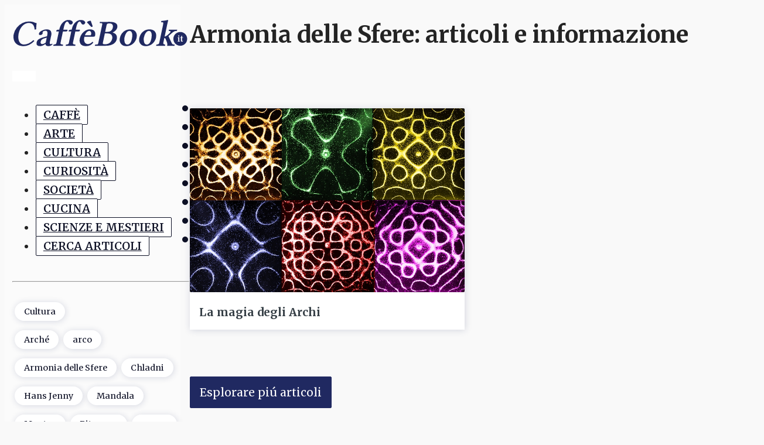

--- FILE ---
content_type: text/css
request_url: https://caffebook.it/wp-content/uploads/oxygen/css/universal.css?cache=1744058464&ver=6.9
body_size: 4699
content:
.ct-section {
width:100%;
background-size:cover;
background-repeat:repeat;
}
.ct-section>.ct-section-inner-wrap {
display:flex;
flex-direction:column;
align-items:flex-start;
}
.ct-div-block {
display:flex;
flex-wrap:nowrap;
flex-direction:column;
align-items:flex-start;
}
.ct-new-columns {
display:flex;
width:100%;
flex-direction:row;
align-items:stretch;
justify-content:center;
flex-wrap:wrap;
}
.ct-link-text {
display:inline-block;
}
.ct-link {
display:flex;
flex-wrap:wrap;
text-align:center;
text-decoration:none;
flex-direction:column;
align-items:center;
justify-content:center;
}
.ct-link-button {
display:inline-block;
text-align:center;
text-decoration:none;
}
.ct-link-button {
background-color: #1e73be;
border: 1px solid #1e73be;
color: #ffffff;
padding: 10px 16px;
}
.ct-image {
max-width:100%;
}
.ct-fancy-icon>svg {
width:55px;height:55px;}
.ct-inner-content {
width:100%;
}
.ct-slide {
display:flex;
flex-wrap:wrap;
text-align:center;
flex-direction:column;
align-items:center;
justify-content:center;
}
.ct-nestable-shortcode {
display:flex;
flex-wrap:nowrap;
flex-direction:column;
align-items:flex-start;
}
.oxy-comments {
width:100%;
text-align:left;
}
.oxy-comment-form {
width:100%;
}
.oxy-login-form {
width:100%;
}
.oxy-search-form {
width:100%;
}
.oxy-tabs-contents {
display:flex;
width:100%;
flex-wrap:nowrap;
flex-direction:column;
align-items:flex-start;
}
.oxy-tab {
display:flex;
flex-wrap:nowrap;
flex-direction:column;
align-items:flex-start;
}
.oxy-tab-content {
display:flex;
width:100%;
flex-wrap:nowrap;
flex-direction:column;
align-items:flex-start;
}
.oxy-testimonial {
width:100%;
}
.oxy-icon-box {
width:100%;
}
.oxy-pricing-box {
width:100%;
}
.oxy-posts-grid {
width:100%;
}
.oxy-gallery {
width:100%;
}
.ct-slider {
width:100%;
}
.oxy-tabs {
display:flex;
flex-wrap:nowrap;
flex-direction:row;
align-items:stretch;
}
.ct-modal {
flex-direction:column;
align-items:flex-start;
}
.ct-span {
display:inline-block;
text-decoration:inherit;
}
.ct-widget {
width:100%;
}
.oxy-dynamic-list {
width:100%;
}
            .oxy-testimonial {
                flex-direction: row;
                align-items: center;
            }
                        .oxy-testimonial .oxy-testimonial-photo-wrap {
                order: 1;
            }
            
                        .oxy-testimonial .oxy-testimonial-photo {
                width: 125px;                height: 125px;                margin-right: 20px;
            }
            
                        .oxy-testimonial .oxy-testimonial-photo-wrap, 
            .oxy-testimonial .oxy-testimonial-author-wrap, 
            .oxy-testimonial .oxy-testimonial-content-wrap {
                align-items: flex-start;                text-align: left;            }
            
                                                            .oxy-testimonial .oxy-testimonial-text {
                margin-bottom:8px;font-size: 21px;
line-height: 1.4;
-webkit-font-smoothing: subpixel-antialiased;
            }
            
                                    .oxy-testimonial .oxy-testimonial-author {
                font-size: 18px;
-webkit-font-smoothing: subpixel-antialiased;
            }
                            

                                                .oxy-testimonial .oxy-testimonial-author-info {
                font-size: 12px;
-webkit-font-smoothing: subpixel-antialiased;
            }
            
             
            
                        .oxy-icon-box {
                text-align: left;                flex-direction: column;            }
            
                        .oxy-icon-box .oxy-icon-box-icon {
                margin-bottom: 12px;
                align-self: flex-start;            }
            
                                                                        .oxy-icon-box .oxy-icon-box-heading {
                font-size: 21px;
margin-bottom: 12px;            }
            
                                                                                    .oxy-icon-box .oxy-icon-box-text {
                font-size: 16px;
margin-bottom: 12px;align-self: flex-start;            }
            
                        .oxy-icon-box .oxy-icon-box-link {
                margin-top: 20px;                            }
            
            
            /* GLOBALS */

                                                            .oxy-pricing-box .oxy-pricing-box-section {
                padding-top: 20px;
padding-left: 20px;
padding-right: 20px;
padding-bottom: 20px;
text-align: center;            }
                        
                        .oxy-pricing-box .oxy-pricing-box-section.oxy-pricing-box-price {
                justify-content: center;            }
            
            /* IMAGE */
                                                                                    .oxy-pricing-box .oxy-pricing-box-section.oxy-pricing-box-graphic {
                justify-content: center;            }
            
            /* TITLE */
                                                            
                                    .oxy-pricing-box .oxy-pricing-box-title-title {
                font-size: 48px;
            }
            
                                    .oxy-pricing-box .oxy-pricing-box-title-subtitle {
                font-size: 24px;
            }
            

            /* PRICE */
                                                .oxy-pricing-box .oxy-pricing-box-section.oxy-pricing-box-price {
                                                flex-direction: row;                                            }
            
                                    .oxy-pricing-box .oxy-pricing-box-currency {
                font-size: 28px;
            }
            
                                    .oxy-pricing-box .oxy-pricing-box-amount-main {
                font-size: 80px;
line-height: 0.7;
            }
            
                                    .oxy-pricing-box .oxy-pricing-box-amount-decimal {
                font-size: 13px;
            }
                        
                                    .oxy-pricing-box .oxy-pricing-box-term {
                font-size: 16px;
            }
            
                                    .oxy-pricing-box .oxy-pricing-box-sale-price {
                font-size: 12px;
color: rgba(0,0,0,0.5);
                margin-bottom: 20px;            }
            
            /* CONTENT */

                                                                        .oxy-pricing-box .oxy-pricing-box-section.oxy-pricing-box-content {
                font-size: 16px;
color: rgba(0,0,0,0.5);
            }
            
            /* CTA */

                                                                        .oxy-pricing-box .oxy-pricing-box-section.oxy-pricing-box-cta {
                justify-content: center;            }
            
        
                                .oxy-progress-bar .oxy-progress-bar-background {
            background-color: #000000;            background-image: linear-gradient(-45deg,rgba(255,255,255,.12) 25%,transparent 25%,transparent 50%,rgba(255,255,255,.12) 50%,rgba(255,255,255,.12) 75%,transparent 75%,transparent);            animation: none 0s paused;        }
                
                .oxy-progress-bar .oxy-progress-bar-progress-wrap {
            width: 85%;        }
        
                                                        .oxy-progress-bar .oxy-progress-bar-progress {
            background-color: #66aaff;padding: 40px;animation: none 0s paused, none 0s paused;            background-image: linear-gradient(-45deg,rgba(255,255,255,.12) 25%,transparent 25%,transparent 50%,rgba(255,255,255,.12) 50%,rgba(255,255,255,.12) 75%,transparent 75%,transparent);        
        }
                
                        .oxy-progress-bar .oxy-progress-bar-overlay-text {
            font-size: 30px;
font-weight: 900;
-webkit-font-smoothing: subpixel-antialiased;
        }
        
                        .oxy-progress-bar .oxy-progress-bar-overlay-percent {
            font-size: 12px;
        }
        
        .ct-slider .unslider-nav ol li {border-color: #ffffff; }.ct-slider .unslider-nav ol li.unslider-active {background-color: #ffffff; }.ct-slider .ct-slide {
				padding: 0px;			}
		
                        .oxy-superbox .oxy-superbox-secondary, 
            .oxy-superbox .oxy-superbox-primary {
                transition-duration: 0.5s;            }
            
            
            
            
            
        
        
        
        
            .oxy-shape-divider {
                width: 0px;
                height: 0px;
                
            }
            
            .oxy_shape_divider svg {
                width: 100%;
            }
            .oxy-pro-menu .oxy-pro-menu-container:not(.oxy-pro-menu-open-container):not(.oxy-pro-menu-off-canvas-container) .sub-menu{
box-shadow:px px px px ;}

.oxy-pro-menu .oxy-pro-menu-show-dropdown .oxy-pro-menu-list .menu-item-has-children > a svg{
transition-duration:0.4s;
}

.oxy-pro-menu .oxy-pro-menu-show-dropdown .oxy-pro-menu-list .menu-item-has-children > a div{
margin-left:0px;
}

.oxy-pro-menu .oxy-pro-menu-mobile-open-icon svg{
width:30px;
height:30px;
}

.oxy-pro-menu .oxy-pro-menu-mobile-open-icon{
padding-top:15px;
padding-right:15px;
padding-bottom:15px;
padding-left:15px;
}

.oxy-pro-menu .oxy-pro-menu-mobile-open-icon, .oxy-pro-menu .oxy-pro-menu-mobile-open-icon svg{
transition-duration:0.4s;
}

.oxy-pro-menu .oxy-pro-menu-mobile-close-icon{
top:20px;
left:20px;
}

.oxy-pro-menu .oxy-pro-menu-mobile-close-icon svg{
width:24px;
height:24px;
}

.oxy-pro-menu .oxy-pro-menu-mobile-close-icon, .oxy-pro-menu .oxy-pro-menu-mobile-close-icon svg{
transition-duration:0.4s;
}

.oxy-pro-menu .oxy-pro-menu-container.oxy-pro-menu-off-canvas-container, .oxy-pro-menu .oxy-pro-menu-container.oxy-pro-menu-open-container{
background-color:#ffffff;
}

.oxy-pro-menu .oxy-pro-menu-off-canvas-container, .oxy-pro-menu .oxy-pro-menu-open-container{
background-image:url();
}

.oxy-pro-menu .oxy-pro-menu-off-canvas-container .oxy-pro-menu-list .menu-item-has-children > a svg, .oxy-pro-menu .oxy-pro-menu-open-container .oxy-pro-menu-list .menu-item-has-children > a svg{
font-size:24px;
}

.oxy-pro-menu .oxy-pro-menu-dropdown-links-toggle.oxy-pro-menu-open-container .menu-item-has-children ul, .oxy-pro-menu .oxy-pro-menu-dropdown-links-toggle.oxy-pro-menu-off-canvas-container .menu-item-has-children ul{
background-color:rgba(0,0,0,0.2);
border-top-style:solid;
}

.oxy-pro-menu .oxy-pro-menu-container:not(.oxy-pro-menu-open-container):not(.oxy-pro-menu-off-canvas-container) .oxy-pro-menu-list{
                    flex-direction: row;
               }
.oxy-pro-menu .oxy-pro-menu-container .menu-item a{
                    text-align: left;
                    justify-content: flex-start;
                }
.oxy-pro-menu .oxy-pro-menu-container.oxy-pro-menu-open-container .menu-item, .oxy-pro-menu .oxy-pro-menu-container.oxy-pro-menu-off-canvas-container .menu-item{
                    align-items: flex-start;
                }

            .oxy-pro-menu .oxy-pro-menu-off-canvas-container{
                    top: 0;
                    bottom: 0;
                    right: auto;
                    left: 0;
               }
.oxy-pro-menu .oxy-pro-menu-container.oxy-pro-menu-open-container .oxy-pro-menu-list .menu-item a, .oxy-pro-menu .oxy-pro-menu-container.oxy-pro-menu-off-canvas-container .oxy-pro-menu-list .menu-item a{
                    text-align: left;
                    justify-content: flex-start;
                }

            .oxy-site-navigation {
--oxynav-brand-color:#4831B0;
--oxynav-neutral-color:#FFFFFF;
--oxynav-activehover-color:#EFEDF4;
--oxynav-background-color:#4831B0;
--oxynav-border-radius:0px;
--oxynav-other-spacing:8px;
--oxynav-transition-duration:0.3s;
--oxynav-transition-timing-function:cubic-bezier(.84,.05,.31,.93);
}

.oxy-site-navigation .oxy-site-navigation__mobile-close-wrapper{
text-align:left;
}

.oxy-site-navigation > ul{ left: 0; }
.oxy-site-navigation {
                        --oxynav-animation-name: none; 
                    }

                .oxy-site-navigation > ul:not(.open) > li[data-cta='true']:nth-last-child(1){ 
                    background-color: var(--oxynav-brand-color);
                    transition: var(--oxynav-transition-duration);
                    margin-left: var(--oxynav-other-spacing);
                    border: none;
                }
.oxy-site-navigation > ul:not(.open) > li[data-cta='true']:nth-last-child(2){ 
                    background: transparent;
                    border: 1px solid currentColor;
                    transition: var(--oxynav-transition-duration);
                    margin-left: var(--oxynav-other-spacing);
                }
.oxy-site-navigation > ul:not(.open) > li[data-cta='true']:nth-last-child(2):not(:hover) > img{
                    filter: invert(0) !important;
                }
.oxy-site-navigation > ul:not(.open) > li[data-cta='true']:hover{
                    background-color: var(--oxynav-activehover-color);
                }
.oxy-site-navigation > ul:not(.open) > li[data-cta='true']:nth-last-child(1) > a{
                    color: var(--oxynav-neutral-color);
                }
.oxy-site-navigation > ul:not(.open) > li[data-cta='true']:nth-last-child(2) > a{
                    color: var(--oxynav-brand-color);
                }
.oxy-site-navigation > ul:not(.open) > li[data-cta='true']:hover > a{
                    color: var(--oxynav-brand-color);
                }
.oxy-site-navigation > ul:not(.open) > li[data-cta='true']:nth-last-child(1) > a::after{
                    color: var(--oxynav-neutral-color);   
                }
.oxy-site-navigation > ul:not(.open) > li[data-cta='true']:nth-last-child(2) > a::after{
                    color: var(--oxynav-brand-color);   
                }
.oxy-site-navigation > ul:not(.open) > li[data-cta='true']:hover > a::after{
                    color: var(--oxynav-brand-color);   
                }
.oxy-site-navigation > ul:not(.open) > li[data-cta='true'] > ul{
                    display: none;
                }
.oxy-site-navigation > ul:not(.open) > li[data-cta='true'] > button, .oxy-site-navigation > ul:not(.open) > li[data-cta='true'] > ul{
                    display: none;
                }

                .ct-section-inner-wrap, .oxy-header-container{
  max-width: 1280px;
}
body {font-family: 'Merriweather';}body {line-height: 1.6;font-size: 16px;font-weight: 400;color: #242424;}.oxy-nav-menu-hamburger-line {background-color: #242424;}h1, h2, h3, h4, h5, h6 {font-family: 'Merriweather';font-size: 36px;font-weight: 700;}h2, h3, h4, h5, h6{font-size: 30px;}h3, h4, h5, h6{font-size: 24px;}h4, h5, h6{font-size: 20px;}h5, h6{font-size: 18px;}h6{font-size: 16px;}a {color: #202961;text-decoration: underline;}.ct-link-text {text-decoration: ;}.ct-link {text-decoration: ;}.ct-link-button {border-radius: 3px;}.ct-section-inner-wrap {
padding-top: 5remrem;
padding-right: 1remrem;
padding-bottom: 5remrem;
padding-left: 1remrem;
}.ct-new-columns > .ct-div-block {
padding-top: 1rem;
padding-right: 1remrem;
padding-bottom: 1remrem;
padding-left: 1remrem;
}.oxy-header-container {
padding-right: 1remrem;
padding-left: 1remrem;
}@media (max-width: 992px) {
				.ct-columns-inner-wrap {
					display: block !important;
				}
				.ct-columns-inner-wrap:after {
					display: table;
					clear: both;
					content: "";
				}
				.ct-column {
					width: 100% !important;
					margin: 0 !important;
				}
				.ct-columns-inner-wrap {
					margin: 0 !important;
				}
			}
.grid-articoli {
}
.mx-auto {
}
.leggere-altri {
}
.oxy-stock-content-styles {
}
.texto-footer {
 text-decoration:none;
}
.menu-sticky {
}
.oxel_switcher__content {
 width:100%;
 padding-top:32px;
 padding-left:32px;
 padding-right:32px;
 padding-bottom:32px;
}
.oxel_switcher__content:not(.ct-section):not(.oxy-easy-posts),
.oxel_switcher__content.oxy-easy-posts .oxy-posts,
.oxel_switcher__content.ct-section .ct-section-inner-wrap{
display:none;
flex-direction:unset;
}
.oxel_switcher {
 width:100%;
 min-width:100%;
}
.oxel_switcher__toggle {
 width:64px;
 background-color:#374047;
 border-radius:999em;
 margin-left:16px;
 margin-right:16px;
 padding-bottom:0px;
 transition-duration:0.3s;
 transition-timing-function:ease-in-out;
}
.oxel_switcher__toggle__icon {
color: #f9f9fa;}.oxel_switcher__toggle__icon 
>svg {width: 32px;height: 32px;}.oxel_switcher__toggle__icon {
 transition-duration:0.3s;
 transition-timing-function:ease-in-out;
}
.oxel_switcher__toggle_label {
 font-size:14px;
 color:#374047;
 font-weight:600;
 letter-spacing:4px;
 text-transform:uppercase;
 opacity:0.5;
 transition-duration:0.3s;
 transition-timing-function:ease-in-out;
}
.oxel_switcher__toggle_label--active {
 opacity:1;
}
.oxel_switcher__content--active {
}
.oxel_switcher__content--active:not(.ct-section):not(.oxy-easy-posts),
.oxel_switcher__content--active.oxy-easy-posts .oxy-posts,
.oxel_switcher__content--active.ct-section .ct-section-inner-wrap{
display:flex;
}
.oxel_floating_icon_menu {
 position:fixed;
 right:32px;
 bottom:32px;
 text-align:right;
 z-index:9999;
pointer-events: none;
}
.oxel_floating_icon_menu:not(.ct-section):not(.oxy-easy-posts),
.oxel_floating_icon_menu.oxy-easy-posts .oxy-posts,
.oxel_floating_icon_menu.ct-section .ct-section-inner-wrap{
display:flex;
flex-direction:column-reverse;
align-items:flex-end;
}
.oxel_floating_icon_menu__main_icon:hover{
background-color: #606e79;
border: 1px solid #606e79;
padding: ;}.oxel_floating_icon_menu__main_icon:hover{
}
.oxel_floating_icon_menu__main_icon {
background-color: #374047;
border: 1px solid #374047;
padding: 16px;color: #f9f9fa;}.oxel_floating_icon_menu__main_icon 
>svg {width: 24px;height: 24px;}.oxel_floating_icon_menu__main_icon {
 transition-duration:0.3s;
 transition-timing-function:ease-in-out;
cursor: pointer; pointer-events: all;
}
.oxel_floating_icon_menu__row {
 margin-bottom:8px;
 margin-top:8px;
}
.oxel_floating_icon_menu__row:not(.ct-section):not(.oxy-easy-posts),
.oxel_floating_icon_menu__row.oxy-easy-posts .oxy-posts,
.oxel_floating_icon_menu__row.ct-section .ct-section-inner-wrap{
display:flex;
flex-direction:row;
align-items:center;
}
.floating_icon_menu__hidden_icon:hover{
background-color: #606e79;
border: 1px solid #606e79;
padding: ;}.floating_icon_menu__hidden_icon:hover{
}
.floating_icon_menu__hidden_icon {
background-color: #374047;
border: 1px solid #374047;
padding: 16px;color: #f9f9fa;}.floating_icon_menu__hidden_icon 
>svg {width: 18px;height: 18px;}.floating_icon_menu__hidden_icon {
 margin-right:3px;
 transition-duration:0.3s;
 transition-timing-function:ease-in-out;
}
.oxel_floating_icon_menu__label {
 margin-right:16px;
 font-size:12px;
 text-transform:uppercase;
 letter-spacing:2px;
 font-weight:600;
 background-color:#eceeef;
 padding-top:2px;
 padding-bottom:2px;
 padding-left:4px;
 padding-right:4px;
 color:#374047;
}
.oxel_floating_icon_menu__hidden_links {
transform:translate(100px); transition-duration:0.3s;
 transition-timing-function:ease-in-out;
 opacity:0;
 text-align:right;
}
.oxel_floating_icon_menu__hidden_links:not(.ct-section):not(.oxy-easy-posts),
.oxel_floating_icon_menu__hidden_links.oxy-easy-posts .oxy-posts,
.oxel_floating_icon_menu__hidden_links.ct-section .ct-section-inner-wrap{
display:flex;
flex-direction:column;
align-items:flex-end;
}
.oxel_megamenu_parent:hover{
 background-color:#cfd3d7;
}
.oxel_megamenu_parent {
 padding-top:8px;
 padding-bottom:8px;
 padding-left:32px;
 padding-right:32px;
 position:relative;
 background-color:#f9f9fa;
 transition-duration:0.3s;
}
.oxel_megamenu_parent__title {
 color:#374047;
}
.oxel_megamenu__wrapper {
transform:; padding-top:32px;
 padding-left:0px;
 padding-right:0px;
 padding-bottom:0px;
 opacity:1;
 transition-duration:0.3s;
 transition-timing-function:ease-in-out;
 position:relative;
 width:100%;
 z-index:1999;
}
.oxel_megamenu__wrapper:not(.ct-section):not(.oxy-easy-posts),
.oxel_megamenu__wrapper.oxy-easy-posts .oxy-posts,
.oxel_megamenu__wrapper.ct-section .ct-section-inner-wrap{
flex-direction:unset;
}
.oxel_megamenu__wrapper--hidden {
transform:translateY(64px); opacity:0;
pointer-events: none;
}
.oxel_megamenu__close-icon {
color: #333333;}.oxel_megamenu__close-icon 
>svg {width: 32px;height: 32px;}.oxel_megamenu__close-icon {
 position:absolute;
 top:48px;
 right:16px;
}
.oxel_megamenu__close-icon:not(.ct-section):not(.oxy-easy-posts),
.oxel_megamenu__close-icon.oxy-easy-posts .oxy-posts,
.oxel_megamenu__close-icon.ct-section .ct-section-inner-wrap{
display:none;
flex-direction:unset;
}
@media (max-width: 991px) {
.oxel_megamenu__close-icon {
}
.oxel_megamenu__close-icon:not(.ct-section):not(.oxy-easy-posts),
.oxel_megamenu__close-icon.oxy-easy-posts .oxy-posts,
.oxel_megamenu__close-icon.ct-section .ct-section-inner-wrap{
display:flex;
}
}

.oxel_dynamicslider {
 width:100%;
}
.swiper-container {
}
.oxel_dynamicslider__container {
 height:400px;
}
.swiper-wrapper {
}
.swiper-slide {
}
.oxel_horizontal_divider {
 margin-top:16px;
 margin-bottom:16px;
 width:100%;
}
.oxel_horizontal_divider:not(.ct-section):not(.oxy-easy-posts),
.oxel_horizontal_divider.oxy-easy-posts .oxy-posts,
.oxel_horizontal_divider.ct-section .ct-section-inner-wrap{
flex-direction:unset;
}
.oxel_horizontal_divider__line {
 height:2px;
 background-color:#98a1a8;
}
.oxel_horizontal_divider__icon {
color: #98a1a8;}.oxel_horizontal_divider__icon 
>svg {width: 16px;height: 16px;}.oxel_horizontal_divider__icon {
flex-shrink: 0;
}
.oxel_horizontal_divider__icon:not(.ct-section):not(.oxy-easy-posts),
.oxel_horizontal_divider__icon.oxy-easy-posts .oxy-posts,
.oxel_horizontal_divider__icon.ct-section .ct-section-inner-wrap{
display:flex;
}
.oxel_toc__primary {
 color:#374047;
 font-size:14px;
 text-transform:uppercase;
 letter-spacing:1px;
 padding-left:8px;
 width:100%;
 padding-bottom:8px;
 border-top-color:#606e79;
 border-right-color:#606e79;
 border-bottom-color:#dee1e3;
 border-left-color:#606e79;
 border-bottom-style:solid;
 border-bottom-width:1px;
 margin-bottom:8px;
 padding-top:8px;
 border-left-width:2px;
 border-left-style:solid;
}
.oxel_toc__sub {
 text-decoration:underline;
 color:#606e79;
 margin-left:16px;
}
.oxel_toc__sub__2 {
 margin-left:32px;
}
.oxel_toc__sub__1 {
}
.oxel_toc__container {
 padding-bottom:16px;
 width:100%;
}
.oxel_toc__sub__3 {
 margin-left:48px;
}
.oxel_toc__sub__4 {
 margin-left:64px;
}
.oxel_toc__template {
}
.container {
}
.d-flex {
}
.flex-wrap {
}
.justify-content-center {
}
.py-3 {
}
.nav {
}
.nav-pills {
}
.tlt__filtro-blanco {
}
.tabs-1448-tab {
 background-color:#ff0000;
 border-radius:1rem;
 color:#ffffff;
}
.tabs-1448-tab-active {
}
.tabs-contents-1448-tab {
}
.row {
}
.col {
}
.menu-stiicky {
}
.texto-blanco {
}
.oxy-superbox-primary {
}
.oxy-superbox-secondary {
}
.griid-articoli-interessanti {
}
.grid-articoli-interessanti {
}
.w-100 {
}
h2, h3, h4, h5, h6 {
  margin-top: 1rem;
  padding-bottom: 1rem
}

h1 {
  font-size: 24px;
  line-height: 1.4;
  padding-bottom: 1rem;
}

h2 {
  font-size: 22px;
  line-height: 1.3;
}

h3 {
  font-size: 20px;
  line-height: 1.3;
}

h4 {
  font-size: 18px;
  line-height: 1.3;
}

h5 {
  font-size: 16px;
  line-height: 1.3;
}

h6 {
  font-size: 14px;
  line-height: 1.3;
}

body {
  font-size: 17px;
  line-height: 1.5;
}

@media screen and (min-width: 768px) {
  h1 {
    font-size: 32px;
    line-height: 1.5;
  }

  h2 {
    font-size: 28px;
    line-height: 1.4;
  }

  h3 {
    font-size: 24px;
    line-height: 1.4;
  }

  h4 {
    font-size: 20px;
    line-height: 1.4;
  }

  h5 {
    font-size: 18px;
    line-height: 1.4;
  }

  h6 {
    font-size: 16px;
    line-height: 1.4;
  }

  body {
    font-size: 18px;
    line-height: 1.6;
  }
}

@media screen and (min-width: 1024px) {
  h1 {
    font-size: 40px;
    line-height: 1.6;
  }

  h2 {
    font-size: 36px;
    line-height: 1.5;
  }

  h3 {
    font-size: 32px;
    line-height: 1.5;
  }

  h4 {
    font-size: 28px;
    line-height: 1.5;
  }

  h5 {
    font-size: 24px;
    line-height: 1.5;
  }

  h6 {
    font-size: 20px;
    line-height: 1.5;
  }

  body {
    font-size: 19px;
    line-height: 1.7;
  }
}

@media screen and (min-width: 1100px) {
  h1 {
    margin-top: calc(2vw - 21px);
  }
}.tlt__filtro-blanco  {
  filter: brightness(0) invert(1)
}

.mx-auto {
  margin-left:auto;
  margin-right:auto;
}

.texto-footer {
  color:white;
  font-size:16px
}

.texto-footer:hover {
  color:white;
}

.d-none {display:none}

html {
  background: #f9f9f9;
}
body {
    box-sizing: border-box;
}

#layout {  
  gap: 0px 0px;
  grid-auto-flow: row;
  grid-template-areas:
    "main"
    "nav";
  width:100%
}
 .menu-sticky  {
    position: sticky;
    top: 0;
}

#nav {
  width:300px;
  position: fixed;
  top: 0;
  bottom: 0;
  right: 0;
  transition: all .15s ease-out;
  transform:translateX(100%);
  background-color: #fbfbfb;
  z-index:1
}

#nav-container {
  padding: 2rem 1rem;
  width:100%;
}

#nav .menu-primary-container {
  position:sticky;
  top: 5vw
}

main {
  grid-area: main;
  padding-left: 1rem;
  padding-right: 1rem;
  width:100%
}


#blog-article {
  max-width: 836px;
  margin:0 auto;
  width:100%
}

#blog-excerpt {
  color: #6B6B6B;
  font-size: 22px;
  line-height: 28px;
  margin: 0 0 1.5rem;
}

#blog-autore-img {
  border-radius:100%
}

#blog-autore-bio {
  font-size:15px;
}


#blog-featured-figure {
  margin: 0
}

#blog-featured-figure img,
article figure,
article figure img,
article figure .wp-block-image img{
  border-radius: 8px;
  margin:0;
  width:100%;
  max-width:100%;
  height:auto;
    aspect-ratio: 1.5 / 1;
    object-fit: cover
}

.comment-body img, .oxy-stock-content-styles img {
    max-width: 100%;
  height:auto;
}

#blog-featured-figure,
#featured-image-image{
  width:100%!important
}

.wp-block-embed iframe{
  max-width: calc(100% - 32px);
}

#featured-image-caption {
  text-align: center;
  width: 100%;
  font-size: .9em;
  margin-top: .3rem;
}

hr {
  width:100%
}

figcaption {
    text-align: center;
    width: 100%;
    font-size: .9em;
}


#taxonomie a {
    background: white;
    color: #0c0f24;
    text-decoration: none;
    padding: .25rem 1rem;
    display: inline-block;
    margin: .5rem .25rem;
    border-radius: 5rem;
  font-size:.9rem;
  box-shadow: 1px 1px 11px 0 #2029612b
}

#menu .menu-item a {
  background: white;
  padding: 4px 12px;
  color: #0c0f24;
  font-weight: 600;
  text-transform: uppercase;
  margin: 0.5rem 0;
  font-size: 19px;
  border-radius:2px;
  border:1px solid #0c0f24
}

#menu .menu-item a:after {
    content: '';
    height: 10px;
    width: 10px;
    border-radius: 100%;
    background-color: #0c0f24;
    position: absolute;
    right: 6vw;
    transition: all .2s ease-out;
}

#menu .menu-item a:hover::after {
    background-color: gray;
    transform: scale(1.4);
    transition: all .25s ease-in;
}

.grid-articoli .oxy-post {
  background: white;
  box-shadow: 1px 1px 11px 0 #2029612b;
}


#sidebar-menu-input:checked ~ #nav {
    transform: unset;
}

#nav-icon4 {
  width: 42px;
  height: 33px;
  position: relative;
  -webkit-transform: rotate(0deg);
  -moz-transform: rotate(0deg);
  -o-transform: rotate(0deg);
  transform: rotate(0deg);
  -webkit-transition: .5s ease-in-out;
  -moz-transition: .5s ease-in-out;
  -o-transition: .5s ease-in-out;
  transition: .5s ease-in-out;
  cursor: pointer;
}

#nav-icon4 span {
  display: block;
  position: absolute;
  height: 6px;
  width: 100%;
  background: #242424;
  border-radius: 6px;
  opacity: 1;
  left: 0;
  transform: rotate(0deg);
  transition: .25s ease-in-out;
}

#nav-icon4 span:nth-child(1) {
  top: 0px;
  transform-origin: left center;
}

#nav-icon4 span:nth-child(2) {
  top: 14px;
  transform-origin: left center;
}

#nav-icon4 span:nth-child(3) {
  top: 28px;
  transform-origin: left center;
}

#sidebar-menu-input:checked ~ div #nav-icon4 span:nth-child(1) {
  transform: rotate(45deg);
  top: -3px;
  left: 8px;
}

#sidebar-menu-input:checked ~ div #nav-icon4 span:nth-child(2) {
  width: 0%;
  opacity: 0;
}

#sidebar-menu-input:checked ~ div #nav-icon4 span:nth-child(3) {
  transform: rotate(-45deg);
  top: 28px;
  left: 8px;
}

.leggere-altri {
    background-color: #0c0f24;
    border: unset;
    border-radius: 2px;
    margin: 2rem 0;
}

@media (min-width:1200px){
  #nav { 
    grid-area: nav; 
    box-shadow: inset -7px 0 9px -7px rgba(255,255,255,0.4);
    width:300px;
    align-self: stretch;
    position:unset;
    transform: none
  }

  #nav-container {
    padding: 2vw 1vw;
  }
  
  #layout {
  display: grid;
  grid-template-columns: 300px 1fr;
  grid-template-areas:
    "nav main";
  }
  #blog-autore-articoli > .oxy-posts,
  #blog-categoria-articoli > .oxy-posts {
    grid-template-columns: repeat(2,minmax(200px,1fr))!important;
  }

  
  #articoli-recenti > .oxy-posts {
    grid-template-columns: repeat(3,minmax(200px,1fr));
  }

  
  .grid-articoli > .oxy-posts {
    grid-template-columns: repeat(4,minmax(200px,1fr))!important;
  }
  
  #blog-featured-figure img,
  article figure,
  article figure img {
    width:unset;
  }
  #menu .menu-item a:after {
    right: 1vw
  }
  .grid-articoli-interessanti .loop-img-link img {height:224px!important}
}


#caffebook-floating {
    position: absolute;
    bottom: -24px;
    font-size: 172px;
    line-height: 1;
    opacity: 0.45;
    user-select: none;
    left: 5vw;
}

#moove_gdpr_cookie_info_bar {
    max-height: 580px
}

#infobox-footer a {
    color: unset;
    font-weight: bolder;
    text-decoration: unset;
}

@media (max-width:768px){
  #moove_gdpr_save_popup_settings_button:not(.gdpr-floating-button-custom-position) {
    bottom: 64px;
}
}.grid-articoli .oxy-post {
  display: flex;
  flex-direction: column;
  text-align: left;
  align-items: center;
  width: 100%;
}

.grid-articoli h3 {
  font-size: 19px;
  padding: 0 1rem;
  margin:1.25rem 0 1rem
}

.grid-articoli img {
    width: 100%;
    height: auto;
    object-fit: cover;
    border-radius: 2px;
    aspect-ratio: 16 / 9;
}

.grid-articoli .oxy-post-title-row {
 display: flex;
 flex-direction: column;
 align-items: flex-start;
 width: 100%;
}

.grid-articoli .loop-img-link {
  line-height: 0;
  width:100%;
  height:100%
}

.grid-articoli .oxy-post-image {
 width: 50px;
 height: 80px;
 background-size: cover;
 border-top-left-radius: 8px;
 border-top-right-radius: 8px;
 width: 100%;
 flex-shrink: 0;
 margin-bottom: 1rem;
 background-position: center center;
}

.grid-articoli .oxy-post-title {
  font-size: 1.2rem;
  line-height: 1.2em;
  font-weight: 700;
  color: #374047;
  text-decoration: none;
  width: 100%;
}
.grid-articoli .oxy-post-meta {
 font-size: 0.75rem;
 display: flex;
 flex-direction: row;
 margin-bottom: 1rem;
 margin: 0 1.6rem 1rem;
}

.grid-articoli .oxy-post-meta-comments {
 margin-left: 1rem; 
}

.grid-articoli .oxy-post-content {
 display: none; 
}

.grid-articoli .oxy-read-more {
 border-radius: 0px;
 border-radius: 4px;
 margin-left: 1.6rem;
 margin-right: 1.6rem;
 margin-bottom: 1.6rem;
 text-transform: uppercase;
 letter-spacing: 1px;
 color: #374047;
 font-size: .75rem;
 background: #ddd;
 padding: .5rem 2rem;
}

.grid-articoli .oxy-read-more:hover {
  background: #d2d2d2;
}

.grid-articoli .oxy-easy-posts-pages {
 margin-top: 16px;
 padding: 16px 8px;
}

.grid-articoli .oxy-easy-posts-pages .page-numbers {
 padding: 8px 12px;
 background-color: #f2f2f2;
 color: #374047;
 border-radius: 4px;
 font-size: .75rem;
}

@media (max-width: 480px) {
 .grid-articoli .oxy-easy-posts-pages .page-numbers {
   line-height: 3rem;
  }
}

@media (max-width: 1024px) {
 .grid-articoli .oxy-post:nth-child(n+2) {
    flex-direction: row;
}

 .grid-articoli .oxy-post:nth-child(n+2) header  {
    height: 100%;
    margin-bottom: 0;
    line-height:0;
    width: 30%;
}

 .grid-articoli .oxy-post:nth-child(n+2) header a {
    line-height:0
}

 .grid-articoli .oxy-post:nth-child(n+2) header img {
    object-fit: cover;
    height: 100%;
  aspect-ratio: 1 / 1;  
  width: 110px;
}

 .grid-articoli .oxy-post:nth-child(n+2) .oxy-post-title {
    width: 70%;
}
  
}

.grid-articoli .oxy-easy-posts-pages .page-numbers.current {
 background-color: #dddddd;
}

.grid-articoli .oxy-easy-posts-pages .page-numbers:hover {
 background-color: #dddddd; 
}

@media (min-width:1240px){
  #articoli-recenti article.oxy-post:nth-child(-n+2) {
    grid-area: span 1 / span 2;
  }
}